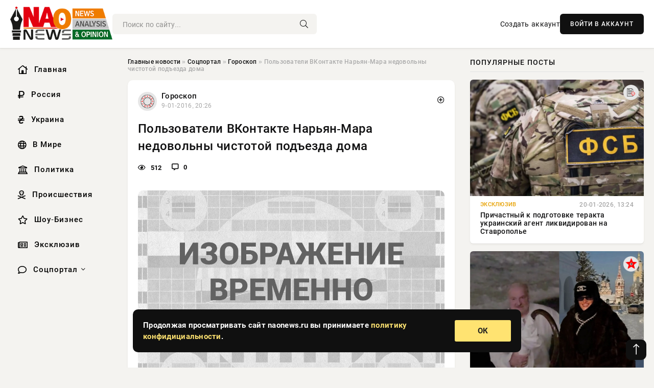

--- FILE ---
content_type: text/html; charset=utf-8
request_url: https://naonews.ru/archive/764-polzovateli-vkontakte-naryan-mara-nedovolny-chistotoy-podezda-doma.html
body_size: 13660
content:
<!DOCTYPE html>
<html lang="ru">
   <head>
   <title>Пользователи ВКонтакте Нарьян-Мара недовольны чистотой подъезда дома » Информационно аналитический портал «НАО News»</title>
<meta charset="utf-8">
<meta name="description" content="Сегодня, 26 ноября прошли совместные учения МЧС и органов управления городского звена Ненецкой окружной">
<meta name="keywords" content="Анонимный, имени, Матросова, выносят, мусор, вовремя, улице, квартиры, сообществе, автор, Подслушано, Нарьян">
<link rel="canonical" href="https://naonews.ru/social/goroskop/764-polzovateli-vkontakte-naryan-mara-nedovolny-chistotoy-podezda-doma.html">
<link rel="alternate" type="application/rss+xml" title="Информационно аналитический портал «НАО News» RSS" href="https://naonews.ru/rss.xml">
<link rel="preconnect" href="https://naonews.ru/" fetchpriority="high">
<meta property="twitter:title" content="Пользователи ВКонтакте Нарьян-Мара недовольны чистотой подъезда дома » Информационно аналитический портал «НАО News»">
<meta property="twitter:url" content="https://naonews.ru/social/goroskop/764-polzovateli-vkontakte-naryan-mara-nedovolny-chistotoy-podezda-doma.html">
<meta property="twitter:card" content="summary_large_image">
<meta property="twitter:image" content="https://naonews.ru/wp-content/uploads/2016/01/Polzovateli-VKontakte-Naryan-Mara-nedovolny-chistotoj-podezda-doma.jpg">
<meta property="twitter:description" content="Анонимный автор в сообществе Подслушано | Нарьян-Мар пожаловался на то, что жители квартиры № 134 дома по улице имени Матросова не выносят вовремя мусор. Результатом публикации стала жаркая дискуссия на тему чистоты в подъезде домов. Мнения пользователей разделились. Часть комментаторов">
<meta property="og:type" content="article">
<meta property="og:site_name" content="Информационно аналитический портал «НАО News»">
<meta property="og:title" content="Пользователи ВКонтакте Нарьян-Мара недовольны чистотой подъезда дома » Информационно аналитический портал «НАО News»">
<meta property="og:url" content="https://naonews.ru/social/goroskop/764-polzovateli-vkontakte-naryan-mara-nedovolny-chistotoy-podezda-doma.html">
<meta property="og:image" content="https://naonews.ru/wp-content/uploads/2016/01/Polzovateli-VKontakte-Naryan-Mara-nedovolny-chistotoj-podezda-doma.jpg">
<meta property="og:description" content="Анонимный автор в сообществе Подслушано | Нарьян-Мар пожаловался на то, что жители квартиры № 134 дома по улице имени Матросова не выносят вовремя мусор. Результатом публикации стала жаркая дискуссия на тему чистоты в подъезде домов. Мнения пользователей разделились. Часть комментаторов">

<script src="/engine/classes/min/index.php?g=general&amp;v=wqayt"></script>
<script src="/engine/classes/min/index.php?f=engine/classes/js/jqueryui.js,engine/classes/js/dle_js.js&amp;v=wqayt" defer></script>
<script type="application/ld+json">{"@context":"https://schema.org","@graph":[{"@type":"NewsArticle","@context":"https://schema.org/","publisher":{"@type":"Organization","name":"Информационно аналитический портал «НАО News»","logo":{"@type":"ImageObject","url":""}},"name":"Пользователи ВКонтакте Нарьян-Мара недовольны чистотой подъезда дома","headline":"Пользователи ВКонтакте Нарьян-Мара недовольны чистотой подъезда дома","mainEntityOfPage":{"@type":"WebPage","@id":"https://naonews.ru/social/goroskop/764-polzovateli-vkontakte-naryan-mara-nedovolny-chistotoy-podezda-doma.html"},"datePublished":"2016-01-09T20:26:07+03:00","author":{"@type":"Person","name":"admin","url":"https://naonews.ru/user/admin/"},"image":["https://naonews.ru/wp-content/uploads/2016/01/Polzovateli-VKontakte-Naryan-Mara-nedovolny-chistotoj-podezda-doma.jpg"],"description":"Анонимный автор в сообществе Подслушано | Нарьян-Мар пожаловался на то, что жители квартиры № 134 дома по улице имени Матросова не выносят вовремя мусор. Результатом публикации стала жаркая дискуссия на тему чистоты в подъезде домов. Мнения пользователей разделились. Часть комментаторов"},{"@type":"BreadcrumbList","@context":"https://schema.org/","itemListElement":[{"@type":"ListItem","position":1,"item":{"@id":"https://naonews.ru/","name":"Главные новости"}},{"@type":"ListItem","position":2,"item":{"@id":"https://naonews.ru/social/","name":"Соцпортал"}},{"@type":"ListItem","position":3,"item":{"@id":"https://naonews.ru/social/goroskop/","name":"Гороскоп"}},{"@type":"ListItem","position":4,"item":{"@id":"https://naonews.ru/social/goroskop/764-polzovateli-vkontakte-naryan-mara-nedovolny-chistotoy-podezda-doma.html","name":"Пользователи ВКонтакте Нарьян-Мара недовольны чистотой подъезда дома"}}]}]}</script> 
      <meta name="viewport" content="width=device-width, initial-scale=1.0" />
      <meta name="msapplication-TileColor" content="#e6e6e6">   
      <meta name="theme-color" content="#101010"> 
      <link rel="preload" href="/templates/Default/css/common.css" as="style">
      <link rel="preload" href="/templates/Default/css/styles.css" as="style">
      <link rel="preload" href="/templates/Default/css/engine.css" as="style">
      <link rel="preload" href="/templates/Default/css/fontawesome.css" as="style">
      <link rel="preload" href="/templates/Default/webfonts/manrope-400.woff2" as="font" type="font/woff2" crossorigin>
      <link rel="preload" href="/templates/Default/webfonts/manrope-600.woff2" as="font" type="font/woff2" crossorigin>
      <link rel="preload" href="/templates/Default/webfonts/manrope-700.woff2" as="font" type="font/woff2" crossorigin>
      <link rel="preload" href="/templates/Default/webfonts/fa-light-300.woff2" as="font" type="font/woff2" crossorigin>
      <link href="/templates/Default/css/common.css" type="text/css" rel="stylesheet" />
      <link href="/templates/Default/css/styles.css" type="text/css" rel="stylesheet" />
      <link href="/templates/Default/css/engine.css" type="text/css" rel="stylesheet" /> 
      <link href="/templates/Default/css/fontawesome.css" type="text/css" rel="stylesheet" />
      <link rel="apple-touch-icon" sizes="256x256" href="/templates/Default/favicons/256x256.png">
      <link rel="apple-touch-icon" sizes="192x192" href="/templates/Default/favicons/192x192.png">
      <link rel="apple-touch-icon" sizes="180x180" href="/templates/Default/favicons/180x180.png">
      <link rel="apple-touch-icon" sizes="167x167" href="/templates/Default/favicons/167x167.png">
      <link rel="apple-touch-icon" sizes="152x152" href="/templates/Default/favicons/152x152.png">
      <link rel="apple-touch-icon" sizes="120x120" href="/templates/Default/favicons/120x120.png">
      <link rel="icon" type="image/png" href="/templates/Default/favicons/favicon.png">
      	<!-- Yandex.RTB -->
	<script>window.yaContextCb=window.yaContextCb||[]</script>
	<script src="https://yandex.ru/ads/system/context.js" async></script>
   </head>
   <body>
      <div class="wrapper">
         <div class="wrapper-container wrapper-main">

            <header class="header d-flex ai-center vw100">
               <a href="/" class="logo" title="Информационно аналитический портал «НАО News»"><img src="/templates/Default/dleimages/logo.png" alt="Информационно аналитический портал «НАО News»"></a>
               <div class="header__search search-block flex-grow-1">
                  <form id="quicksearch" method="post">
                     <input type="hidden" name="do" value="search">
                     <input type="hidden" name="subaction" value="search">
                     <input class="search-block__input" id="story" name="story" placeholder="Поиск по сайту..." type="text" autocomplete="off">
                     <button class="search-block__btn" type="submit"><span class="fal fa-search"></span></button>
                  </form>
               </div>
               

               
               <a href="/?do=register" class="header__link">Создать аккаунт</a>
               <button class="header__btn-login js-show-login">ВОЙТИ В АККАУНТ</button>
               

               <button class="header__btn-menu d-none js-show-mobile-menu"><span class="fal fa-bars"></span></button>
            </header>

            <div class="content">
               <div class="cols">

                  <!-- MENU START -->
                  <aside class="col-side">
                     <ul class="side-nav js-this-in-mobile-menu">
                        <li><a href="/"><i class="far fa-home-lg"></i> Главная</a></li>
                        <li><a href="/russia/"><i class="far fa-ruble-sign"></i> Россия</a></li>
                        <li><a href="/ukraine/"><i class="far fa-hryvnia"></i> Украина</a></li>
                        <li><a href="/world/"><i class="far fa-globe"></i> В Мире</a></li>
                        <li><a href="/policy/"><i class="far fa-landmark"></i> Политика</a></li>
                        <li><a href="/incidents/"><i class="far fa-skull-crossbones"></i> Происшествия</a></li>
                        <li><a href="/show-business/"><i class="far fa-star"></i> Шоу-Бизнес</a></li>
                        <li><a href="/exclusive/"><i class="far fa-newspaper"></i> Эксклюзив</a></li>
                        <li class="submenu"><a href="/social/"><i class="far fa-comment"></i> Соцпортал</a>
                           <ul class="nav__list side-nav" style="position: unset !important">
                              <li class="nav__list-hidden"><a href="/social/goroskop/"><i class="far fa-planet-ringed"></i> Гороскопы</a></li>
                              <li class="nav__list-hidden"><a href="/social/primeti/"><i class="far fa-map-signs"></i> Приметы</a></li>
                              <li class="nav__list-hidden"><a href="/social/ezoterika/"><i class="far fa-sparkles"></i> Эзотерика</a></li>
                              <li class="nav__list-hidden"><a href="/social/prazdniki/"><i class="far fa-gift"></i> Праздники</a></li>
                              <li class="nav__list-hidden"><a href="/social/zdorove/"><i class="far fa-heart"></i> Здоровье</a></li>
                              <li class="nav__list-hidden"><a href="/social/psihologiya/"><i class="far fa-head-side-brain"></i> Психология</a></li>
                              <li class="nav__list-hidden"><a href="/social/dlya-zhenshchin/"><i class="far fa-venus-double"></i> Для женщин</a></li>
                              <li class="nav__list-hidden"><a href="/social/sad-ogorod/"><i class="far fa-seedling"></i> Сад-огород</a></li>
                           </ul>
                        </li>
                     </ul>
                  </aside>
                  <!-- MENU END -->
                  
                  <main class="col-main">
                    
                         
                        <div class="speedbar"><div class="over"><a href="https://naonews.ru/">Главные новости</a>  »  <a href="https://naonews.ru/social/">Соцпортал</a>  »  <a href="https://naonews.ru/social/goroskop/">Гороскоп</a>  »  Пользователи ВКонтакте Нарьян-Мара недовольны чистотой подъезда дома</div></div>
                        

                     <div class="content-block d-grid" id="content-block">
                        

                        
                        <div class="short">
	<div class="info-block">
	   <div class="info-body">
		  <a href="https://naonews.ru/social/goroskop/" class="info-img" title="Гороскоп"><img src="/uploads/icons/goroskop.png" alt="Гороскоп"></a>
		  <div class="info-title"><a href="https://naonews.ru/social/goroskop/" class="author_name">Гороскоп</a></div>
		  <div class="info-meta">
			 <time datetime="9-01-2016, 20:26" class="ago" title="9-01-2016, 20:26">9-01-2016, 20:26</time>
			 
		  </div>
	   </div>
        <div class="dosuga-post-head-mark">    
            <a href="#" class="js-show-login" title="Сохранить"><i class="far fa-plus-circle"></i></a>
                    
		</div> 
	</div>
	<div class="yz_short_body">
	   <h1 class="dn-short-t">Пользователи ВКонтакте Нарьян-Мара недовольны чистотой подъезда дома</h1>
	   <div class="content_top_met">
	   	  <div class="f_eye"><i class="far fa-eye"></i> 512</div>
		  <a id="dle-comm-link" href="#comment">
			 <div class="f_link"><i class="far fa-comment-alt"></i> 0</div>
		  </a>
		  <div class="f_info">
		  </div>
	   </div>
	   <div class="page__text full-text clearfix">
	   	  <div style="margin-bottom: 20px">
		 	 
		  </div>
		  <p><div align="center"><!--dle_image_begin:https://naonews.ru/wp-content/uploads/2016/01/Polzovateli-VKontakte-Naryan-Mara-nedovolny-chistotoj-podezda-doma.jpg|--><div itemprop="image" itemscope="" itemtype="http://schema.org/ImageObject"><img itemprop="image" src="/wp-content/uploads/2016/01/Polzovateli-VKontakte-Naryan-Mara-nedovolny-chistotoj-podezda-doma.jpg" alt="Пользователи ВКонтакте Нарьян-Мара недовольны чистотой подъезда дома" title="Пользователи ВКонтакте Нарьян-Мара недовольны чистотой подъезда дома"  /></div><!--dle_image_end--></div>Анонимный автор в сообществе Подслушано | Нарьян-Мар пожаловался на то, что жители квартиры № 134 дома по улице имени Матросова не выносят вовремя мусор. Результатом публикации стала жаркая дискуссия на тему чистоты в подъезде домов.</p><br /><p>Мнения пользователей разделились. Часть комментаторов отреагировала серьёзно и потребовала точную информацию — указать конкретный номер дома по улице Матросова. Другая часть восприняла сообщение скептически. Люди заметили, что подобные жалобы в социальных сетях бесполезны и для решения этой проблемы вызывают участкового. Кроме того, пользователи отметили, что подобные вопросы — следствие новогодних каникул.</p><br /><p>Некоторые пользователи отнеслись к проблеме с юмором и предлагали приклеить к стене в подъезде наклейки с изображением собак или поросят, чтобы пробудить совесть жильцов. Применение подобного опыта в доме по улице Пырерко положительно оценили 42 участника сообщества.</p><br /><p>Наконец, среди остальных участников обсуждения разразился спор на темы чистоты в подъезде дома и взаимоотношений между соседями. Как выяснилось, спорили между собой жители подъезда.</p><br /><p>Результатом эмоционального разговора стало решение о собрании, на котором жители подъезда решат проблему.</p><br /><p>Заметим, что в этом месяце неизвестный дом по улице Матросова участники сообщества уже обсуждали. Пользователи решали проблему курения в подъезде.</p>
		  <div style="margin-top: 20px">
		  	
		  </div>
	   </div>
	</div>
	<div class="page__tags d-flex">
	   
	</div>
	<div class="content_like">
	   <div class="df_like">
		  <a href="#" onclick="doRate('plus', '764'); return false;" >
		  <i title="Мне нравится" class="far fa-thumbs-up"></i> <span><span data-likes-id="764">0</span></span>
		  </a>
	   </div>
	   <div class="df_dlike">
		  <a href="#" onclick="doRate('minus', '764'); return false;" >
		  <i title="Мне не нравится" class="far fa-thumbs-down"></i> <span><span data-dislikes-id="764">0</span></span>
		  </a>
	   </div>
	</div>
	<div class="content_footer">
	   <script src="https://yastatic.net/share2/share.js"></script>
	   <div class="ya-share2" data-curtain data-shape="round" data-color-scheme="whiteblack" data-services="vkontakte,odnoklassniki,telegram,whatsapp"></div>
	   <div class="f_info">
		  <a href="javascript:AddComplaint('764', 'news')"> 
		  <div class="more_jaloba">
			 <svg fill="none" width="15" height="15" stroke="currentColor" stroke-width="1.5" viewBox="0 0 24 24" xmlns="http://www.w3.org/2000/svg" aria-hidden="true">
				<path stroke-linecap="round" stroke-linejoin="round" d="M12 9v3.75m9-.75a9 9 0 11-18 0 9 9 0 0118 0zm-9 3.75h.008v.008H12v-.008z"></path>
			 </svg>
			 ЖАЛОБА
		  </div>
		  </a>
	   </div>
	</div>
 </div>
 <div class="page__comments sect__header">
	<div class="page__comments-header">
		<div class="page__comments-title">0 комментариев</div>
		<div class="page__comments-info">
			<span class="fal fa-exclamation-circle"></span>
			Обсудим?
		</div>
	
	</div>
	<!--dleaddcomments-->
	<!--dlecomments-->
 </div>
 <section class="sect">
	<div class="sect__header sect__title" style="font-weight: 500; font-size: 24px;">Смотрите также:</div>
	<div class="sect__content d-grid">
	   <div class="popular grid-item">
   <div class="popular__img img-responsive">
      <img loading="lazy" src="/uploads/posts/2018-12/15448216481v-naryan-mare-s-pomoshhyu-vkontakte-boryatsya-s-kureniem-v-podezdah.jpeg" alt="В Нарьян-Маре с помощью ВКонтакте борются с курением в подъездах">
      <div class="item__category pi-center"><img src="/uploads/icons/goroskop.png"></div> 
   </div>
   <div class="meta_block">
      <div class="meta_block_cat">Гороскоп</div>
      <time class="meta_block_date" datetime="9-01-2016, 19:56">9-01-2016, 19:56</time>   
   </div>
   <div class="popular__desc">
      <a class="popular__title expand-link" href="https://naonews.ru/social/goroskop/766-vnaryan-mare-spomoschyu-vkontakte-boryutsya-skureniem-vpodezdah.html">В Нарьян-Маре с помощью ВКонтакте борются с курением в подъездах</a>
   </div>
 </div><div class="popular grid-item">
   <div class="popular__img img-responsive">
      <img loading="lazy" src="/uploads/posts/2018-12/15448216701zhiteli-naryan-mara-nedovolny-rabotoj-upravlyayushhih-kompanij-300x200.jpeg" alt="Жители Нарьян-Мара недовольны работой управляющих компаний">
      <div class="item__category pi-center"><img src="/uploads/icons/goroskop.png"></div> 
   </div>
   <div class="meta_block">
      <div class="meta_block_cat">Гороскоп</div>
      <time class="meta_block_date" datetime="15-02-2016, 13:29">15-02-2016, 13:29</time>   
   </div>
   <div class="popular__desc">
      <a class="popular__title expand-link" href="https://naonews.ru/social/goroskop/786-zhiteli-naryan-mara-nedovolny-rabotoy-upravlyayuschih-kompaniy.html">Жители Нарьян-Мара недовольны работой управляющих компаний</a>
   </div>
 </div><div class="popular grid-item">
   <div class="popular__img img-responsive">
      <img loading="lazy" src="/wp-content/uploads/2016/05/V-Naryan-Mare-zamusorili-Titanik--300x200.jpg" alt="В Нарьян-Маре замусорили «Титаник»">
      <div class="item__category pi-center"><img src="/uploads/icons/goroskop.png"></div> 
   </div>
   <div class="meta_block">
      <div class="meta_block_cat">Гороскоп</div>
      <time class="meta_block_date" datetime="18-05-2016, 15:00">18-05-2016, 15:00</time>   
   </div>
   <div class="popular__desc">
      <a class="popular__title expand-link" href="https://naonews.ru/social/goroskop/829-v-naryan-mare-zamusorili-titanik.html">В Нарьян-Маре замусорили «Титаник»</a>
   </div>
 </div><div class="popular grid-item">
   <div class="popular__img img-responsive">
      <img loading="lazy" src="/wp-content/uploads/2016/01/ZHiteli-NAO-obsuzhdayut-vo-VKontakte-problemu-nochnogo-shuma-v-domah.jpg" alt="Жители НАО обсуждают во ВКонтакте проблему ночного шума в домах">
      <div class="item__category pi-center"><img src="/uploads/icons/goroskop.png"></div> 
   </div>
   <div class="meta_block">
      <div class="meta_block_cat">Гороскоп</div>
      <time class="meta_block_date" datetime="12-01-2016, 18:52">12-01-2016, 18:52</time>   
   </div>
   <div class="popular__desc">
      <a class="popular__title expand-link" href="https://naonews.ru/social/goroskop/32-zhiteli-nao-obsuzhdayut-vo-vkontakte-problemu-nochnogo-shuma-v-domah.html">Жители НАО обсуждают во ВКонтакте проблему ночного шума в домах</a>
   </div>
 </div><div class="popular grid-item">
   <div class="popular__img img-responsive">
      <img loading="lazy" src="/wp-content/uploads/2016/03/ZHiteli-Naryan-Mara-obnaruzhili-nehoroshie-tovary-300x200.jpg" alt="Жители Нарьян-Мара обнаружили «нехорошие» товары">
      <div class="item__category pi-center"><img src="/uploads/icons/goroskop.png"></div> 
   </div>
   <div class="meta_block">
      <div class="meta_block_cat">Гороскоп</div>
      <time class="meta_block_date" datetime="2-03-2016, 13:14">2-03-2016, 13:14</time>   
   </div>
   <div class="popular__desc">
      <a class="popular__title expand-link" href="https://naonews.ru/social/goroskop/111-zhiteli-naryan-mara-obnaruzhili-nehoroshie-tovary.html">Жители Нарьян-Мара обнаружили «нехорошие» товары</a>
   </div>
 </div><div class="popular grid-item">
   <div class="popular__img img-responsive">
      <img loading="lazy" src="/wp-content/uploads/2016/01/Vo-VKontakte-zhiteli-NAO-reshayut-v-kakom-magazine-Naryan-Mara-provesti-proverku-kachestva.jpg" alt="В соцсети ВКонтакте решают, в каком магазине Нарьян-Мара провести проверку качества">
      <div class="item__category pi-center"><img src="/uploads/icons/goroskop.png"></div> 
   </div>
   <div class="meta_block">
      <div class="meta_block_cat">Гороскоп</div>
      <time class="meta_block_date" datetime="14-12-2018, 23:51">14-12-2018, 23:51</time>   
   </div>
   <div class="popular__desc">
      <a class="popular__title expand-link" href="https://naonews.ru/social/goroskop/47-v-socseti-vkontakte-reshayut-v-kakom-magazine-naryan-mara-provesti-proverku-kachestva.html">В соцсети ВКонтакте решают, в каком магазине Нарьян-Мара провести проверку качества</a>
   </div>
 </div><div class="popular grid-item">
   <div class="popular__img img-responsive">
      <img loading="lazy" src="/wp-content/uploads/2016/02/ZHiteli-NAO-nedovolny-donosami-v-sotssetyah-300x246.png" alt="Жители НАО недовольны доносами в соцсетях">
      <div class="item__category pi-center"><img src="/uploads/icons/goroskop.png"></div> 
   </div>
   <div class="meta_block">
      <div class="meta_block_cat">Гороскоп</div>
      <time class="meta_block_date" datetime="29-02-2016, 16:00">29-02-2016, 16:00</time>   
   </div>
   <div class="popular__desc">
      <a class="popular__title expand-link" href="https://naonews.ru/social/goroskop/97-zhiteli-nao-nedovolny-donosami-v-socsetyah.html">Жители НАО недовольны доносами в соцсетях</a>
   </div>
 </div><div class="popular grid-item">
   <div class="popular__img img-responsive">
      <img loading="lazy" src="/wp-content/uploads/2016/03/V-magazine-Naryan-Mara-prodayut-nekachestvennoe-detskoe-pitanie-300x199.jpg" alt="В магазине Нарьян-Мара продают некачественное детское питание">
      <div class="item__category pi-center"><img src="/uploads/icons/goroskop.png"></div> 
   </div>
   <div class="meta_block">
      <div class="meta_block_cat">Гороскоп</div>
      <time class="meta_block_date" datetime="26-03-2016, 18:13">26-03-2016, 18:13</time>   
   </div>
   <div class="popular__desc">
      <a class="popular__title expand-link" href="https://naonews.ru/social/goroskop/226-v-magazine-naryan-mara-prodayut-nekachestvennoe-detskoe-pitanie.html">В магазине Нарьян-Мара продают некачественное детское питание</a>
   </div>
 </div><div class="popular grid-item">
   <div class="popular__img img-responsive">
      <img loading="lazy" src="/uploads/posts/2018-12/15448217011v-nao-vyyavlyayut-samuyu-populyarnuyu-radiostantsiyu-300x169.jpeg" alt="В НАО выявляют самую популярную радиостанцию">
      <div class="item__category pi-center"><img src="/uploads/icons/goroskop.png"></div> 
   </div>
   <div class="meta_block">
      <div class="meta_block_cat">Гороскоп</div>
      <time class="meta_block_date" datetime="7-03-2016, 21:56">7-03-2016, 21:56</time>   
   </div>
   <div class="popular__desc">
      <a class="popular__title expand-link" href="https://naonews.ru/social/goroskop/812-v-nao-vyyavlyayut-samuyu-populyarnuyu-radiostanciyu.html">В НАО выявляют самую популярную радиостанцию</a>
   </div>
 </div><div class="popular grid-item">
   <div class="popular__img img-responsive">
      <img loading="lazy" src="/uploads/posts/2018-12/15448216971zhiteli-naryan-mara-ishhut-dostojnuyu-upravlyayushhuyu-kompaniyu-300x225.jpeg" alt="Жители Нарьян-Мара ищут достойную управляющую компанию">
      <div class="item__category pi-center"><img src="/uploads/icons/goroskop.png"></div> 
   </div>
   <div class="meta_block">
      <div class="meta_block_cat">Гороскоп</div>
      <time class="meta_block_date" datetime="5-03-2016, 19:58">5-03-2016, 19:58</time>   
   </div>
   <div class="popular__desc">
      <a class="popular__title expand-link" href="https://naonews.ru/social/goroskop/809-zhiteli-naryan-mara-ischut-dostoynuyu-upravlyayuschuyu-kompaniyu.html">Жители Нарьян-Мара ищут достойную управляющую компанию</a>
   </div>
 </div>
	</div>
 </section>

                        

                     </div>
                  </main>

                  <aside class="col-side">

                     <div class="side-block">
                        <div class="side-block__title">Популярные посты</div>
                        <div class="side-block__content">
                        <div class="popular grid-item">
   <div class="popular__img img-responsive">
      <img loading="lazy" src="/uploads/posts/2026-01/thumbs/1768911318-11768894504-1specy-fsb.webp" alt="Причастный к подготовке теракта украинский агент ликвидирован на Ставрополье">
      <div class="item__category pi-center"><img src="/uploads/icons/exclusive.png"></div> 
   </div>
   <div class="meta_block">
      <div class="meta_block_cat">Эксклюзив</div>
      <time class="meta_block_date" datetime="20-01-2026, 13:24">20-01-2026, 13:24</time>   
   </div>
   <div class="popular__desc">
      <a class="popular__title expand-link" href="https://naonews.ru/exclusive/87797-prichastnyj-k-podgotovke-terakta-ukrainskij-agent-likvidirovan-na-stavropole.html">Причастный к подготовке теракта украинский агент ликвидирован на Ставрополье</a>
   </div>
 </div><div class="popular grid-item">
   <div class="popular__img img-responsive">
      <img loading="lazy" src="/uploads/posts/2026-01/thumbs/1768839932-11768834213-1original.webp" alt="Владимир Путин и Александр Лукашенко окунулись в прорубь, Ксения Бородина гуляет по Суздалю: как знаменитости встретили Крещение">
      <div class="item__category pi-center"><img src="/uploads/icons/show-business.png"></div> 
   </div>
   <div class="meta_block">
      <div class="meta_block_cat">Шоу-Бизнес</div>
      <time class="meta_block_date" datetime="19-01-2026, 18:48">19-01-2026, 18:48</time>   
   </div>
   <div class="popular__desc">
      <a class="popular__title expand-link" href="https://naonews.ru/show-business/87712-vladimir-putin-i-aleksandr-lukashenko-okunulis-v-prorub-ksenija-borodina-guljaet-po-suzdalju-kak-znamenitosti-vstretili-kreschenie.html">Владимир Путин и Александр Лукашенко окунулись в прорубь, Ксения Бородина гуляет по Суздалю: как знаменитости встретили Крещение</a>
   </div>
 </div><div class="popular grid-item">
   <div class="popular__img img-responsive">
      <img loading="lazy" src="https://wordyou.ru/wp-content/uploads/2023/06/sa2-755x390.jpg" alt="Три знака Зодиака, которые вскоре изменят свою судьбу: мощная перезагрузка">
      <div class="item__category pi-center"><img src="/uploads/icons/social.png"></div> 
   </div>
   <div class="meta_block">
      <div class="meta_block_cat">Соцпортал</div>
      <time class="meta_block_date" datetime="Вчера, 22:24">Вчера, 22:24</time>   
   </div>
   <div class="popular__desc">
      <a class="popular__title expand-link" href="https://naonews.ru/social/87945-tri-znaka-zodiaka-kotorye-vskore-izmenjat-svoju-sudbu-moschnaja-perezagruzka.html">Три знака Зодиака, которые вскоре изменят свою судьбу: мощная перезагрузка</a>
   </div>
 </div><div class="popular grid-item">
   <div class="popular__img img-responsive">
      <img loading="lazy" src="/uploads/posts/2026-01/thumbs/1768911232-11768902619-1vybory.webp" alt="Киевский режим хочет возложить вину за потерю территорий на украинский народ">
      <div class="item__category pi-center"><img src="/uploads/icons/exclusive.png"></div> 
   </div>
   <div class="meta_block">
      <div class="meta_block_cat">Эксклюзив</div>
      <time class="meta_block_date" datetime="20-01-2026, 14:51">20-01-2026, 14:51</time>   
   </div>
   <div class="popular__desc">
      <a class="popular__title expand-link" href="https://naonews.ru/exclusive/87773-kievskij-rezhim-hochet-vozlozhit-vinu-za-poterju-territorij-na-ukrainskij-narod.html">Киевский режим хочет возложить вину за потерю территорий на украинский народ</a>
   </div>
 </div>                           
                        </div>
                     </div>
                     <div class="side-block">
                        <div class="side-block__title">Выбор редакции</div>
                        <div class="side-block__content">
                        <div class="int d-flex ai-center">
    <div class="int__img img-fit-cover">
       <img loading="lazy" src="/uploads/posts/2026-01/1768889436-11768886704-13311.webp" alt="Офис Орбана: разосланные жителям ЕС инструкции нацелены на подготовку к ядерной войне">
    </div>
    <div class="int__desc flex-grow-1">
       <a class="int__title expand-link" href="https://naonews.ru/exclusive/87733-ofis-orbana-razoslannye-zhiteljam-es-instrukcii-naceleny-na-podgotovku-k-jadernoj-vojne.html">
          <div class="line-clamp">Офис Орбана: разосланные жителям ЕС инструкции нацелены на подготовку к ядерной войне</div>
       </a>
    </div>
 </div><div class="int d-flex ai-center">
    <div class="int__img img-fit-cover">
       <img loading="lazy" src="https://www.1rre.ru/wp-content/uploads/2023/07/tanker.jpg" alt="Русский посол: Москва готовит ответ на захват танкеров «теневого флота»">
    </div>
    <div class="int__desc flex-grow-1">
       <a class="int__title expand-link" href="https://naonews.ru/world/87932-russkij-posol-moskva-gotovit-otvet-na-zahvat-tankerov-tenevogo-flota.html">
          <div class="line-clamp">Русский посол: Москва готовит ответ на захват танкеров «теневого флота»</div>
       </a>
    </div>
 </div><div class="int d-flex ai-center">
    <div class="int__img img-fit-cover">
       <img loading="lazy" src="/uploads/posts/2026-01/thumbs/1768936205-11768933802-11427.webp" alt="Продвижение ВС РФ у Дорожнянки подтачивает левый фланг обороны ВСУ в Орехове">
    </div>
    <div class="int__desc flex-grow-1">
       <a class="int__title expand-link" href="https://naonews.ru/exclusive/87828-prodvizhenie-vs-rf-u-dorozhnjanki-podtachivaet-levyj-flang-oborony-vsu-v-orehove.html">
          <div class="line-clamp">Продвижение ВС РФ у Дорожнянки подтачивает левый фланг обороны ВСУ в Орехове</div>
       </a>
    </div>
 </div><div class="int d-flex ai-center">
    <div class="int__img img-fit-cover">
       <img loading="lazy" src="/uploads/posts/2026-01/thumbs/1769076782-11769052302-11.webp" alt="«Защитит от самых опасных угроз»: испанская армия осваивает БМП VCI Dragón">
    </div>
    <div class="int__desc flex-grow-1">
       <a class="int__title expand-link" href="https://naonews.ru/exclusive/87976-zaschitit-ot-samyh-opasnyh-ugroz-ispanskaja-armija-osvaivaet-bmp-vci-dragon.html">
          <div class="line-clamp">«Защитит от самых опасных угроз»: испанская армия осваивает БМП VCI Dragón</div>
       </a>
    </div>
 </div>  
                        </div>
                     </div>

                     <!--be510e28--><!--be510e28--><!--530a2aa3--><!--530a2aa3-->

                     <div class="side-block side-block--sticky hm">
                        
                     </div>

                  </aside>

               </div>
               <!-- END COLS -->
            </div>

         <!-- FOOTER START -->
         <footer class="footer d-flex ai-center vw100">
            <div class="footer__copyright">
               <a href="/o-proekte.html" rel="nofollow">О проекте</a>
               <a href="/redakcija.html" rel="nofollow">Редакция</a>
               <a href="/politika-konfidencialnosti.html" rel="nofollow">Политика конфиденциальности</a>
               <a href="/kontakty.html" rel="nofollow">Реклама</a> 
               <a href="/kontakty.html" rel="nofollow">Контакты</a>
            </div>
            <div class="footer__text icon-at-left" style="line-height: 20px;">
               Использование любых материалов, размещённых на сайте, разрешается при условии активной ссылки на наш сайт.
               При копировании материалов для интернет-изданий – обязательна прямая открытая для поисковых систем гиперссылка. Ссылка должна быть размещена в независимости от полного либо частичного использования материалов. Гиперссылка (для интернет- изданий) – должна быть размещена в подзаголовке или в первом абзаце материала.
               Все материалы, содержащиеся на веб-сайте naonews.ru, защищены законом об авторском праве. Фотографии и прочие материалы являются собственностью их авторов и представлены исключительно для некоммерческого использования и ознакомления , если не указано иное. Несанкционированное использование таких материалов может нарушать закон об авторском праве, торговой марке и другие законы.

               <div style="margin-top: 20px;">
                  <p>
                     <span style="font-size:12px">* В России признаны иноагентами: Киселёв Евгений Алекссевич, WWF, Белый Руслан Викторович, Анатолий Белый (Вайсман), Касьянов Михаил Михайлович, Бер Илья Леонидович, Троянова Яна Александровна, Галкин Максим Александрович, Макаревич Андрей Вадимович, Шац Михаил Григорьевич, Гордон Дмитрий Ильич, Лазарева Татьяна Юрьевна, Чичваркин Евгений Александрович, Ходорковский Михаил Борисович, Каспаров Гарри Кимович, Моргенштерн Алишер Тагирович (Алишер Валеев), Невзоров Александр Глебович, Венедиктов Алексей Алексеевич, Дудь Юрий Александрович, Фейгин Марк Захарович, Киселев Евгений Алексеевич, Шендерович Виктор Анатольевич, Гребенщиков Борис Борисович, Максакова-Игенбергс Мария Петровна, Слепаков Семен Сергеевич, Покровский Максим Сергеевич, Варламов Илья Александрович, Рамазанова Земфира Талгатовна, Прусикин Илья Владимирович, Смольянинов Артур Сергеевич, Федоров Мирон Янович (Oxxxymiron), Алексеев Иван Александрович (Noize MC), Дремин Иван Тимофеевич (Face), Гырдымова Елизавета Андреевна (Монеточка), Игорь(Егор) Михайлович Бортник (Лёва Би-2).</span>
                  </p>
                  <br />
                  <p>
                     <span style="font-size:12px">* Экстремисты и террористы, запрещенные в РФ:&nbsp;Meta (Facebook и Instagram),&nbsp;</span>Русский добровольческий корпус (РДК),&nbsp;<span style="font-size:12px">Правый сектор, Украинская повстанческая армия (УПА), ИГИЛ, полк Азов, Джебхат ан-Нусра, Национал-Большевистская партия (НБП), Аль-Каида, УНА-УНСО, Талибан, Меджлис крымско-татарского народа, Свидетели Иеговы, Мизантропик Дивижн, Братство, Артподготовка, Тризуб им. Степана Бандеры, НСО, Славянский союз, Формат-18, Хизб ут-Тахрир, Исламская партия Туркестана, Хайят Тахрир аш-Шам, Таухид валь-Джихад, АУЕ, Братья мусульмане, Колумбайн, Навальный, К. Буданов.</span>
                  </p>
                  <br />
                  <p>
                     <span style="font-size:12px">* СМИ — иностранные агенты: Телеканал «Дождь», Медуза, Голос Америки, Idel. Реалии, Кавказ. Реалии, Крым. Реалии, ТК&nbsp;Настоящее Время, The Insider,&nbsp;</span>Deutsche&nbsp;Welle,&nbsp;<span style="font-size:12px">Проект, Azatliq Radiosi, «Радио Свободная Европа/Радио Свобода» (PCE/PC), Сибирь. Реалии, Фактограф, Север. Реалии, MEDIUM-ORIENT, Bellingcat, Пономарев Л. А., Савицкая Л.А., Маркелов С.Е., Камалягин Д.Н., Апахончич Д.А.,&nbsp;Толоконникова Н.А., Гельман М.А., Шендерович В.А., Верзилов П.Ю., Баданин Р.С., Гордон.</span>
                  </p>
                  <br />
                  <p>
                     <span style="font-size:12px">* Организации — иностранные агенты: Альянс Врачей, Агора, Голос, Гражданское содействие, Династия (фонд), За&nbsp;права человека, Комитет против пыток, Левада-Центр, Мемориал, Молодая Карелия, Московская школа гражданского просвещения, Пермь-36, Ракурс, Русь Сидящая, Сахаровский центр, Сибирский экологический центр, ИАЦ Сова, Союз комитетов солдатских матерей России, Фонд борьбы с&nbsp;коррупцией (ФБК), Фонд защиты гласности, Фонд свободы информации, Центр «Насилию.нет», Центр защиты прав СМИ, Transparency International.</span>
                  </p>
               </div>

               <p class="copyright mb-0" style="margin-top: 20px;">Copyright &copy; 2026, Информационно аналитический портал «НАО News». Все права защищены.</p>
               <div class="adult_foot">18+</div>
            </div>
         </footer>
         <!-- FOOTER END -->

         </div>
         <!-- END WRAPPER-MAIN -->
      </div>
      <!-- END WRAPPER -->
      
      <script>
<!--
var dle_root       = '/';
var dle_admin      = '';
var dle_login_hash = '48ded4d5bf31078fbc523a58a49bc6f768cb5293';
var dle_group      = 5;
var dle_link_type  = 1;
var dle_skin       = 'Default';
var dle_wysiwyg    = 0;
var dle_min_search = '4';
var dle_act_lang   = ["Подтвердить", "Отмена", "Вставить", "Отмена", "Сохранить", "Удалить", "Загрузка. Пожалуйста, подождите..."];
var menu_short     = 'Быстрое редактирование';
var menu_full      = 'Полное редактирование';
var menu_profile   = 'Просмотр профиля';
var menu_send      = 'Отправить сообщение';
var menu_uedit     = 'Админцентр';
var dle_info       = 'Информация';
var dle_confirm    = 'Подтверждение';
var dle_prompt     = 'Ввод информации';
var dle_req_field  = ["Заполните поле с именем", "Заполните поле с сообщением", "Заполните поле с темой сообщения"];
var dle_del_agree  = 'Вы действительно хотите удалить? Данное действие невозможно будет отменить';
var dle_spam_agree = 'Вы действительно хотите отметить пользователя как спамера? Это приведёт к удалению всех его комментариев';
var dle_c_title    = 'Отправка жалобы';
var dle_complaint  = 'Укажите текст Вашей жалобы для администрации:';
var dle_mail       = 'Ваш e-mail:';
var dle_big_text   = 'Выделен слишком большой участок текста.';
var dle_orfo_title = 'Укажите комментарий для администрации к найденной ошибке на странице:';
var dle_p_send     = 'Отправить';
var dle_p_send_ok  = 'Уведомление успешно отправлено';
var dle_save_ok    = 'Изменения успешно сохранены. Обновить страницу?';
var dle_reply_title= 'Ответ на комментарий';
var dle_tree_comm  = '0';
var dle_del_news   = 'Удалить статью';
var dle_sub_agree  = 'Вы действительно хотите подписаться на комментарии к данной публикации?';
var dle_unsub_agree  = 'Вы действительно хотите отписаться от комментариев к данной публикации?';
var dle_captcha_type  = '0';
var dle_share_interesting  = ["Поделиться ссылкой на выделенный текст", "Twitter", "Facebook", "Вконтакте", "Прямая ссылка:", "Нажмите правой клавишей мыши и выберите «Копировать ссылку»"];
var DLEPlayerLang     = {prev: 'Предыдущий',next: 'Следующий',play: 'Воспроизвести',pause: 'Пауза',mute: 'Выключить звук', unmute: 'Включить звук', settings: 'Настройки', enterFullscreen: 'На полный экран', exitFullscreen: 'Выключить полноэкранный режим', speed: 'Скорость', normal: 'Обычная', quality: 'Качество', pip: 'Режим PiP'};
var DLEGalleryLang    = {CLOSE: 'Закрыть (Esc)', NEXT: 'Следующее изображение', PREV: 'Предыдущее изображение', ERROR: 'Внимание! Обнаружена ошибка', IMAGE_ERROR: 'Не удалось загрузить изображение', TOGGLE_SLIDESHOW: 'Просмотр слайдшоу',TOGGLE_FULLSCREEN: 'Полноэкранный режим', TOGGLE_THUMBS: 'Включить / Выключить уменьшенные копии', ITERATEZOOM: 'Увеличить / Уменьшить', DOWNLOAD: 'Скачать изображение' };
var DLEGalleryMode    = 1;
var DLELazyMode       = 0;
var allow_dle_delete_news   = false;

jQuery(function($){
					setTimeout(function() {
						$.get(dle_root + "engine/ajax/controller.php?mod=adminfunction", { 'id': '764', action: 'newsread', user_hash: dle_login_hash });
					}, 5000);
});
//-->
</script>
      

<div class="login login--not-logged d-none">
   <div class="login__header d-flex jc-space-between ai-center">
      <div class="login__title stretch-free-width ws-nowrap">Войти <a href="/?do=register">Регистрация</a></div>
      <div class="login__close"><span class="fal fa-times"></span></div>
   </div>
   <form method="post">
      <div class="login__content">
         <div class="login__row">
            <div class="login__caption">E-mail:</div>
            <div class="login__input"><input type="text" name="login_name" id="login_name" placeholder="Ваш e-mail"></div>
            <span class="fal fa-at"></span>
         </div>
         <div class="login__row">
            <div class="login__caption">Пароль: <a href="/?do=lostpassword">Забыли пароль?</a></div>
            <div class="login__input"><input type="password" name="login_password" id="login_password" placeholder="Ваш пароль"></div>
            <span class="fal fa-lock"></span>
         </div>
         <label class="login__row checkbox" for="login_not_save">
         <input type="checkbox" name="login_not_save" id="login_not_save" value="1">
         <span>Не запоминать меня</span>
         </label>
         <div class="login__row">
            <button onclick="submit();" type="submit" title="Вход">Войти на сайт</button>
            <input name="login" type="hidden" id="login" value="submit">
         </div>
      </div>
      <div class="login__social">
         <div class="login__social-caption">Или войти через</div>
         <div class="login__social-btns">
            <a href="" rel="nofollow" target="_blank"><img loading="lazy" src="/templates/Default/dleimages/vk.svg" alt></a>
            <a href="" rel="nofollow" target="_blank"><img loading="lazy" src="/templates/Default/dleimages/ok.svg" alt></a>
            <a href="" rel="nofollow" target="_blank"><img loading="lazy" src="/templates/Default/dleimages/mail.svg" alt></a>
            <a href="" rel="nofollow" target="_blank"><img loading="lazy" src="/templates/Default/dleimages/yandex.svg" alt></a>
         </div>
      </div>
   </form>
</div>

      <div id="scrolltop" style="display: block;"><span class="fal fa-long-arrow-up"></span></div>
      <div class="message-alert">
         <div class="message-alert-in">
            <div class="message-alert-desc">
               <div class="message-alert-text">Продолжая просматривать сайт naonews.ru вы принимаете <a href="/politika-konfidencialnosti.html">политику конфидициальности</a>.</div>
            </div>
            <div class="message-alert-btns">
               <div class="message-btn message-btn-yes">ОК</div>
            </div>
         </div>
      </div>

      <script src="/templates/Default/js/libs.js"></script>

      
      
      <!-- Yandex.Metrika counter -->
<script type="text/javascript" >
   (function(m,e,t,r,i,k,a){m[i]=m[i]||function(){(m[i].a=m[i].a||[]).push(arguments)};
   m[i].l=1*new Date();
   for (var j = 0; j < document.scripts.length; j++) {if (document.scripts[j].src === r) { return; }}
   k=e.createElement(t),a=e.getElementsByTagName(t)[0],k.async=1,k.src=r,a.parentNode.insertBefore(k,a)})
   (window, document, "script", "https://mc.yandex.ru/metrika/tag.js", "ym");

   ym(51575846, "init", {
        clickmap:true,
        trackLinks:true,
        accurateTrackBounce:true
   });
</script>
<noscript><div><img src="https://mc.yandex.ru/watch/51575846" style="position:absolute; left:-9999px;" alt="" /></div></noscript>
<!-- /Yandex.Metrika counter -->

   <script defer src="https://static.cloudflareinsights.com/beacon.min.js/vcd15cbe7772f49c399c6a5babf22c1241717689176015" integrity="sha512-ZpsOmlRQV6y907TI0dKBHq9Md29nnaEIPlkf84rnaERnq6zvWvPUqr2ft8M1aS28oN72PdrCzSjY4U6VaAw1EQ==" data-cf-beacon='{"version":"2024.11.0","token":"5ac0997b032f4524895b747dabe82619","r":1,"server_timing":{"name":{"cfCacheStatus":true,"cfEdge":true,"cfExtPri":true,"cfL4":true,"cfOrigin":true,"cfSpeedBrain":true},"location_startswith":null}}' crossorigin="anonymous"></script>
</body>
</html>